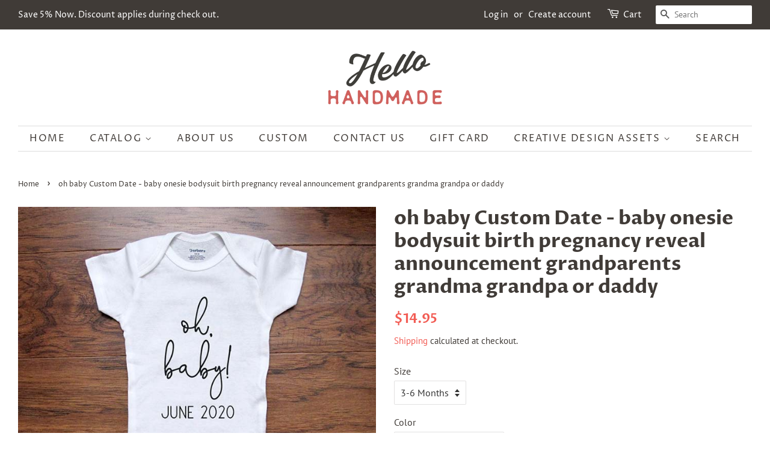

--- FILE ---
content_type: text/html; charset=utf-8
request_url: https://www.shophandmadegoods.com/products/oh-baby-custom-date-baby-onesie-bodysuit-birth-pregnancy-reveal-announcement-grandparents-grandma-grandpa-or-daddy
body_size: 17696
content:
<!doctype html>
<html class="no-js">
<head>
  <meta name="google-site-verification" content="ay6GIGPQ1dVOFpQUl3-i43pm3Rs1NRv2N4vHrAlng70" />

  <!-- Basic page needs ================================================== -->
  <meta charset="utf-8">
  <meta http-equiv="X-UA-Compatible" content="IE=edge,chrome=1">

  

  <!-- Title and description ================================================== -->
  <title>
  oh baby Custom Date - baby onesie bodysuit birth pregnancy reveal anno &ndash; Hello Handmade Goods
  </title>

  
  <meta name="description" content="oh baby Custom Date - baby onesie bodysuit birth pregnancy reveal announcement grandparents grandma grandpa or daddy">
  

  <!-- Social meta ================================================== -->
  <!-- /snippets/social-meta-tags.liquid -->




<meta property="og:site_name" content="Hello Handmade Goods">
<meta property="og:url" content="https://www.shophandmadegoods.com/products/oh-baby-custom-date-baby-onesie-bodysuit-birth-pregnancy-reveal-announcement-grandparents-grandma-grandpa-or-daddy">
<meta property="og:title" content="oh baby Custom Date - baby onesie bodysuit birth pregnancy reveal announcement grandparents grandma grandpa or daddy">
<meta property="og:type" content="product">
<meta property="og:description" content="oh baby Custom Date - baby onesie bodysuit birth pregnancy reveal announcement grandparents grandma grandpa or daddy">

  <meta property="og:price:amount" content="14.95">
  <meta property="og:price:currency" content="USD">

<meta property="og:image" content="http://www.shophandmadegoods.com/cdn/shop/products/ohbaby_June2020_white_1200x1200.jpg?v=1574652591">
<meta property="og:image:secure_url" content="https://www.shophandmadegoods.com/cdn/shop/products/ohbaby_June2020_white_1200x1200.jpg?v=1574652591">


<meta name="twitter:card" content="summary_large_image">
<meta name="twitter:title" content="oh baby Custom Date - baby onesie bodysuit birth pregnancy reveal announcement grandparents grandma grandpa or daddy">
<meta name="twitter:description" content="oh baby Custom Date - baby onesie bodysuit birth pregnancy reveal announcement grandparents grandma grandpa or daddy">


  <!-- Helpers ================================================== -->
  <link rel="canonical" href="https://www.shophandmadegoods.com/products/oh-baby-custom-date-baby-onesie-bodysuit-birth-pregnancy-reveal-announcement-grandparents-grandma-grandpa-or-daddy">
  <meta name="viewport" content="width=device-width,initial-scale=1">
  <meta name="theme-color" content="#f25c54">

  <!-- CSS ================================================== -->
  <link href="//www.shophandmadegoods.com/cdn/shop/t/29/assets/timber.scss.css?v=98567992479516345901759259450" rel="stylesheet" type="text/css" media="all" />
  <link href="//www.shophandmadegoods.com/cdn/shop/t/29/assets/theme.scss.css?v=100101337481873983891759259450" rel="stylesheet" type="text/css" media="all" />

  <script>
    window.theme = window.theme || {};

    var theme = {
      strings: {
        addToCart: "Add to Cart",
        soldOut: "Sold Out",
        unavailable: "Unavailable",
        zoomClose: "Close (Esc)",
        zoomPrev: "Previous (Left arrow key)",
        zoomNext: "Next (Right arrow key)",
        addressError: "Error looking up that address",
        addressNoResults: "No results for that address",
        addressQueryLimit: "You have exceeded the Google API usage limit. Consider upgrading to a \u003ca href=\"https:\/\/developers.google.com\/maps\/premium\/usage-limits\"\u003ePremium Plan\u003c\/a\u003e.",
        authError: "There was a problem authenticating your Google Maps API Key."
      },
      settings: {
        // Adding some settings to allow the editor to update correctly when they are changed
        enableWideLayout: true,
        typeAccentTransform: true,
        typeAccentSpacing: true,
        baseFontSize: '16px',
        headerBaseFontSize: '32px',
        accentFontSize: '16px'
      },
      variables: {
        mediaQueryMedium: 'screen and (max-width: 768px)',
        bpSmall: false
      },
      moneyFormat: "${{amount}}"
    }

    document.documentElement.className = document.documentElement.className.replace('no-js', 'supports-js');
  </script>

  <!-- Header hook for plugins ================================================== -->
  <script>window.performance && window.performance.mark && window.performance.mark('shopify.content_for_header.start');</script><meta name="google-site-verification" content="5L7JcC6N06djb-QXDOcg16_Bnps9TThWwXpR1Ti2Ce4">
<meta name="google-site-verification" content="p17TUXE1cg5ETTkpWR_cDIcpqIlk6acJUxvzx4fMNzo">
<meta id="shopify-digital-wallet" name="shopify-digital-wallet" content="/17698929/digital_wallets/dialog">
<meta name="shopify-checkout-api-token" content="5b8f3d37348fdb625115e67a1110cccd">
<meta id="in-context-paypal-metadata" data-shop-id="17698929" data-venmo-supported="true" data-environment="production" data-locale="en_US" data-paypal-v4="true" data-currency="USD">
<link rel="alternate" type="application/json+oembed" href="https://www.shophandmadegoods.com/products/oh-baby-custom-date-baby-onesie-bodysuit-birth-pregnancy-reveal-announcement-grandparents-grandma-grandpa-or-daddy.oembed">
<script async="async" src="/checkouts/internal/preloads.js?locale=en-US"></script>
<script id="shopify-features" type="application/json">{"accessToken":"5b8f3d37348fdb625115e67a1110cccd","betas":["rich-media-storefront-analytics"],"domain":"www.shophandmadegoods.com","predictiveSearch":true,"shopId":17698929,"locale":"en"}</script>
<script>var Shopify = Shopify || {};
Shopify.shop = "hello-handmade-goods.myshopify.com";
Shopify.locale = "en";
Shopify.currency = {"active":"USD","rate":"1.0"};
Shopify.country = "US";
Shopify.theme = {"name":"Minimal","id":78642774086,"schema_name":"Minimal","schema_version":"11.7.0","theme_store_id":380,"role":"main"};
Shopify.theme.handle = "null";
Shopify.theme.style = {"id":null,"handle":null};
Shopify.cdnHost = "www.shophandmadegoods.com/cdn";
Shopify.routes = Shopify.routes || {};
Shopify.routes.root = "/";</script>
<script type="module">!function(o){(o.Shopify=o.Shopify||{}).modules=!0}(window);</script>
<script>!function(o){function n(){var o=[];function n(){o.push(Array.prototype.slice.apply(arguments))}return n.q=o,n}var t=o.Shopify=o.Shopify||{};t.loadFeatures=n(),t.autoloadFeatures=n()}(window);</script>
<script id="shop-js-analytics" type="application/json">{"pageType":"product"}</script>
<script defer="defer" async type="module" src="//www.shophandmadegoods.com/cdn/shopifycloud/shop-js/modules/v2/client.init-shop-cart-sync_BT-GjEfc.en.esm.js"></script>
<script defer="defer" async type="module" src="//www.shophandmadegoods.com/cdn/shopifycloud/shop-js/modules/v2/chunk.common_D58fp_Oc.esm.js"></script>
<script defer="defer" async type="module" src="//www.shophandmadegoods.com/cdn/shopifycloud/shop-js/modules/v2/chunk.modal_xMitdFEc.esm.js"></script>
<script type="module">
  await import("//www.shophandmadegoods.com/cdn/shopifycloud/shop-js/modules/v2/client.init-shop-cart-sync_BT-GjEfc.en.esm.js");
await import("//www.shophandmadegoods.com/cdn/shopifycloud/shop-js/modules/v2/chunk.common_D58fp_Oc.esm.js");
await import("//www.shophandmadegoods.com/cdn/shopifycloud/shop-js/modules/v2/chunk.modal_xMitdFEc.esm.js");

  window.Shopify.SignInWithShop?.initShopCartSync?.({"fedCMEnabled":true,"windoidEnabled":true});

</script>
<script id="__st">var __st={"a":17698929,"offset":-28800,"reqid":"76d281fd-71ae-4054-af8e-31ca216ed319-1769396878","pageurl":"www.shophandmadegoods.com\/products\/oh-baby-custom-date-baby-onesie-bodysuit-birth-pregnancy-reveal-announcement-grandparents-grandma-grandpa-or-daddy","u":"2f4470d0c145","p":"product","rtyp":"product","rid":4350025728070};</script>
<script>window.ShopifyPaypalV4VisibilityTracking = true;</script>
<script id="captcha-bootstrap">!function(){'use strict';const t='contact',e='account',n='new_comment',o=[[t,t],['blogs',n],['comments',n],[t,'customer']],c=[[e,'customer_login'],[e,'guest_login'],[e,'recover_customer_password'],[e,'create_customer']],r=t=>t.map((([t,e])=>`form[action*='/${t}']:not([data-nocaptcha='true']) input[name='form_type'][value='${e}']`)).join(','),a=t=>()=>t?[...document.querySelectorAll(t)].map((t=>t.form)):[];function s(){const t=[...o],e=r(t);return a(e)}const i='password',u='form_key',d=['recaptcha-v3-token','g-recaptcha-response','h-captcha-response',i],f=()=>{try{return window.sessionStorage}catch{return}},m='__shopify_v',_=t=>t.elements[u];function p(t,e,n=!1){try{const o=window.sessionStorage,c=JSON.parse(o.getItem(e)),{data:r}=function(t){const{data:e,action:n}=t;return t[m]||n?{data:e,action:n}:{data:t,action:n}}(c);for(const[e,n]of Object.entries(r))t.elements[e]&&(t.elements[e].value=n);n&&o.removeItem(e)}catch(o){console.error('form repopulation failed',{error:o})}}const l='form_type',E='cptcha';function T(t){t.dataset[E]=!0}const w=window,h=w.document,L='Shopify',v='ce_forms',y='captcha';let A=!1;((t,e)=>{const n=(g='f06e6c50-85a8-45c8-87d0-21a2b65856fe',I='https://cdn.shopify.com/shopifycloud/storefront-forms-hcaptcha/ce_storefront_forms_captcha_hcaptcha.v1.5.2.iife.js',D={infoText:'Protected by hCaptcha',privacyText:'Privacy',termsText:'Terms'},(t,e,n)=>{const o=w[L][v],c=o.bindForm;if(c)return c(t,g,e,D).then(n);var r;o.q.push([[t,g,e,D],n]),r=I,A||(h.body.append(Object.assign(h.createElement('script'),{id:'captcha-provider',async:!0,src:r})),A=!0)});var g,I,D;w[L]=w[L]||{},w[L][v]=w[L][v]||{},w[L][v].q=[],w[L][y]=w[L][y]||{},w[L][y].protect=function(t,e){n(t,void 0,e),T(t)},Object.freeze(w[L][y]),function(t,e,n,w,h,L){const[v,y,A,g]=function(t,e,n){const i=e?o:[],u=t?c:[],d=[...i,...u],f=r(d),m=r(i),_=r(d.filter((([t,e])=>n.includes(e))));return[a(f),a(m),a(_),s()]}(w,h,L),I=t=>{const e=t.target;return e instanceof HTMLFormElement?e:e&&e.form},D=t=>v().includes(t);t.addEventListener('submit',(t=>{const e=I(t);if(!e)return;const n=D(e)&&!e.dataset.hcaptchaBound&&!e.dataset.recaptchaBound,o=_(e),c=g().includes(e)&&(!o||!o.value);(n||c)&&t.preventDefault(),c&&!n&&(function(t){try{if(!f())return;!function(t){const e=f();if(!e)return;const n=_(t);if(!n)return;const o=n.value;o&&e.removeItem(o)}(t);const e=Array.from(Array(32),(()=>Math.random().toString(36)[2])).join('');!function(t,e){_(t)||t.append(Object.assign(document.createElement('input'),{type:'hidden',name:u})),t.elements[u].value=e}(t,e),function(t,e){const n=f();if(!n)return;const o=[...t.querySelectorAll(`input[type='${i}']`)].map((({name:t})=>t)),c=[...d,...o],r={};for(const[a,s]of new FormData(t).entries())c.includes(a)||(r[a]=s);n.setItem(e,JSON.stringify({[m]:1,action:t.action,data:r}))}(t,e)}catch(e){console.error('failed to persist form',e)}}(e),e.submit())}));const S=(t,e)=>{t&&!t.dataset[E]&&(n(t,e.some((e=>e===t))),T(t))};for(const o of['focusin','change'])t.addEventListener(o,(t=>{const e=I(t);D(e)&&S(e,y())}));const B=e.get('form_key'),M=e.get(l),P=B&&M;t.addEventListener('DOMContentLoaded',(()=>{const t=y();if(P)for(const e of t)e.elements[l].value===M&&p(e,B);[...new Set([...A(),...v().filter((t=>'true'===t.dataset.shopifyCaptcha))])].forEach((e=>S(e,t)))}))}(h,new URLSearchParams(w.location.search),n,t,e,['guest_login'])})(!0,!0)}();</script>
<script integrity="sha256-4kQ18oKyAcykRKYeNunJcIwy7WH5gtpwJnB7kiuLZ1E=" data-source-attribution="shopify.loadfeatures" defer="defer" src="//www.shophandmadegoods.com/cdn/shopifycloud/storefront/assets/storefront/load_feature-a0a9edcb.js" crossorigin="anonymous"></script>
<script data-source-attribution="shopify.dynamic_checkout.dynamic.init">var Shopify=Shopify||{};Shopify.PaymentButton=Shopify.PaymentButton||{isStorefrontPortableWallets:!0,init:function(){window.Shopify.PaymentButton.init=function(){};var t=document.createElement("script");t.src="https://www.shophandmadegoods.com/cdn/shopifycloud/portable-wallets/latest/portable-wallets.en.js",t.type="module",document.head.appendChild(t)}};
</script>
<script data-source-attribution="shopify.dynamic_checkout.buyer_consent">
  function portableWalletsHideBuyerConsent(e){var t=document.getElementById("shopify-buyer-consent"),n=document.getElementById("shopify-subscription-policy-button");t&&n&&(t.classList.add("hidden"),t.setAttribute("aria-hidden","true"),n.removeEventListener("click",e))}function portableWalletsShowBuyerConsent(e){var t=document.getElementById("shopify-buyer-consent"),n=document.getElementById("shopify-subscription-policy-button");t&&n&&(t.classList.remove("hidden"),t.removeAttribute("aria-hidden"),n.addEventListener("click",e))}window.Shopify?.PaymentButton&&(window.Shopify.PaymentButton.hideBuyerConsent=portableWalletsHideBuyerConsent,window.Shopify.PaymentButton.showBuyerConsent=portableWalletsShowBuyerConsent);
</script>
<script>
  function portableWalletsCleanup(e){e&&e.src&&console.error("Failed to load portable wallets script "+e.src);var t=document.querySelectorAll("shopify-accelerated-checkout .shopify-payment-button__skeleton, shopify-accelerated-checkout-cart .wallet-cart-button__skeleton"),e=document.getElementById("shopify-buyer-consent");for(let e=0;e<t.length;e++)t[e].remove();e&&e.remove()}function portableWalletsNotLoadedAsModule(e){e instanceof ErrorEvent&&"string"==typeof e.message&&e.message.includes("import.meta")&&"string"==typeof e.filename&&e.filename.includes("portable-wallets")&&(window.removeEventListener("error",portableWalletsNotLoadedAsModule),window.Shopify.PaymentButton.failedToLoad=e,"loading"===document.readyState?document.addEventListener("DOMContentLoaded",window.Shopify.PaymentButton.init):window.Shopify.PaymentButton.init())}window.addEventListener("error",portableWalletsNotLoadedAsModule);
</script>

<script type="module" src="https://www.shophandmadegoods.com/cdn/shopifycloud/portable-wallets/latest/portable-wallets.en.js" onError="portableWalletsCleanup(this)" crossorigin="anonymous"></script>
<script nomodule>
  document.addEventListener("DOMContentLoaded", portableWalletsCleanup);
</script>

<link id="shopify-accelerated-checkout-styles" rel="stylesheet" media="screen" href="https://www.shophandmadegoods.com/cdn/shopifycloud/portable-wallets/latest/accelerated-checkout-backwards-compat.css" crossorigin="anonymous">
<style id="shopify-accelerated-checkout-cart">
        #shopify-buyer-consent {
  margin-top: 1em;
  display: inline-block;
  width: 100%;
}

#shopify-buyer-consent.hidden {
  display: none;
}

#shopify-subscription-policy-button {
  background: none;
  border: none;
  padding: 0;
  text-decoration: underline;
  font-size: inherit;
  cursor: pointer;
}

#shopify-subscription-policy-button::before {
  box-shadow: none;
}

      </style>

<script>window.performance && window.performance.mark && window.performance.mark('shopify.content_for_header.end');</script>

  <script src="//www.shophandmadegoods.com/cdn/shop/t/29/assets/jquery-2.2.3.min.js?v=58211863146907186831574574863" type="text/javascript"></script>

  <script src="//www.shophandmadegoods.com/cdn/shop/t/29/assets/lazysizes.min.js?v=155223123402716617051574574863" async="async"></script>

  
  
  
  
  
  <meta name="p:domain_verify" content="35e49fb3c51a653a3c63e093fb688233"/>
  
  

<link href="https://monorail-edge.shopifysvc.com" rel="dns-prefetch">
<script>(function(){if ("sendBeacon" in navigator && "performance" in window) {try {var session_token_from_headers = performance.getEntriesByType('navigation')[0].serverTiming.find(x => x.name == '_s').description;} catch {var session_token_from_headers = undefined;}var session_cookie_matches = document.cookie.match(/_shopify_s=([^;]*)/);var session_token_from_cookie = session_cookie_matches && session_cookie_matches.length === 2 ? session_cookie_matches[1] : "";var session_token = session_token_from_headers || session_token_from_cookie || "";function handle_abandonment_event(e) {var entries = performance.getEntries().filter(function(entry) {return /monorail-edge.shopifysvc.com/.test(entry.name);});if (!window.abandonment_tracked && entries.length === 0) {window.abandonment_tracked = true;var currentMs = Date.now();var navigation_start = performance.timing.navigationStart;var payload = {shop_id: 17698929,url: window.location.href,navigation_start,duration: currentMs - navigation_start,session_token,page_type: "product"};window.navigator.sendBeacon("https://monorail-edge.shopifysvc.com/v1/produce", JSON.stringify({schema_id: "online_store_buyer_site_abandonment/1.1",payload: payload,metadata: {event_created_at_ms: currentMs,event_sent_at_ms: currentMs}}));}}window.addEventListener('pagehide', handle_abandonment_event);}}());</script>
<script id="web-pixels-manager-setup">(function e(e,d,r,n,o){if(void 0===o&&(o={}),!Boolean(null===(a=null===(i=window.Shopify)||void 0===i?void 0:i.analytics)||void 0===a?void 0:a.replayQueue)){var i,a;window.Shopify=window.Shopify||{};var t=window.Shopify;t.analytics=t.analytics||{};var s=t.analytics;s.replayQueue=[],s.publish=function(e,d,r){return s.replayQueue.push([e,d,r]),!0};try{self.performance.mark("wpm:start")}catch(e){}var l=function(){var e={modern:/Edge?\/(1{2}[4-9]|1[2-9]\d|[2-9]\d{2}|\d{4,})\.\d+(\.\d+|)|Firefox\/(1{2}[4-9]|1[2-9]\d|[2-9]\d{2}|\d{4,})\.\d+(\.\d+|)|Chrom(ium|e)\/(9{2}|\d{3,})\.\d+(\.\d+|)|(Maci|X1{2}).+ Version\/(15\.\d+|(1[6-9]|[2-9]\d|\d{3,})\.\d+)([,.]\d+|)( \(\w+\)|)( Mobile\/\w+|) Safari\/|Chrome.+OPR\/(9{2}|\d{3,})\.\d+\.\d+|(CPU[ +]OS|iPhone[ +]OS|CPU[ +]iPhone|CPU IPhone OS|CPU iPad OS)[ +]+(15[._]\d+|(1[6-9]|[2-9]\d|\d{3,})[._]\d+)([._]\d+|)|Android:?[ /-](13[3-9]|1[4-9]\d|[2-9]\d{2}|\d{4,})(\.\d+|)(\.\d+|)|Android.+Firefox\/(13[5-9]|1[4-9]\d|[2-9]\d{2}|\d{4,})\.\d+(\.\d+|)|Android.+Chrom(ium|e)\/(13[3-9]|1[4-9]\d|[2-9]\d{2}|\d{4,})\.\d+(\.\d+|)|SamsungBrowser\/([2-9]\d|\d{3,})\.\d+/,legacy:/Edge?\/(1[6-9]|[2-9]\d|\d{3,})\.\d+(\.\d+|)|Firefox\/(5[4-9]|[6-9]\d|\d{3,})\.\d+(\.\d+|)|Chrom(ium|e)\/(5[1-9]|[6-9]\d|\d{3,})\.\d+(\.\d+|)([\d.]+$|.*Safari\/(?![\d.]+ Edge\/[\d.]+$))|(Maci|X1{2}).+ Version\/(10\.\d+|(1[1-9]|[2-9]\d|\d{3,})\.\d+)([,.]\d+|)( \(\w+\)|)( Mobile\/\w+|) Safari\/|Chrome.+OPR\/(3[89]|[4-9]\d|\d{3,})\.\d+\.\d+|(CPU[ +]OS|iPhone[ +]OS|CPU[ +]iPhone|CPU IPhone OS|CPU iPad OS)[ +]+(10[._]\d+|(1[1-9]|[2-9]\d|\d{3,})[._]\d+)([._]\d+|)|Android:?[ /-](13[3-9]|1[4-9]\d|[2-9]\d{2}|\d{4,})(\.\d+|)(\.\d+|)|Mobile Safari.+OPR\/([89]\d|\d{3,})\.\d+\.\d+|Android.+Firefox\/(13[5-9]|1[4-9]\d|[2-9]\d{2}|\d{4,})\.\d+(\.\d+|)|Android.+Chrom(ium|e)\/(13[3-9]|1[4-9]\d|[2-9]\d{2}|\d{4,})\.\d+(\.\d+|)|Android.+(UC? ?Browser|UCWEB|U3)[ /]?(15\.([5-9]|\d{2,})|(1[6-9]|[2-9]\d|\d{3,})\.\d+)\.\d+|SamsungBrowser\/(5\.\d+|([6-9]|\d{2,})\.\d+)|Android.+MQ{2}Browser\/(14(\.(9|\d{2,})|)|(1[5-9]|[2-9]\d|\d{3,})(\.\d+|))(\.\d+|)|K[Aa][Ii]OS\/(3\.\d+|([4-9]|\d{2,})\.\d+)(\.\d+|)/},d=e.modern,r=e.legacy,n=navigator.userAgent;return n.match(d)?"modern":n.match(r)?"legacy":"unknown"}(),u="modern"===l?"modern":"legacy",c=(null!=n?n:{modern:"",legacy:""})[u],f=function(e){return[e.baseUrl,"/wpm","/b",e.hashVersion,"modern"===e.buildTarget?"m":"l",".js"].join("")}({baseUrl:d,hashVersion:r,buildTarget:u}),m=function(e){var d=e.version,r=e.bundleTarget,n=e.surface,o=e.pageUrl,i=e.monorailEndpoint;return{emit:function(e){var a=e.status,t=e.errorMsg,s=(new Date).getTime(),l=JSON.stringify({metadata:{event_sent_at_ms:s},events:[{schema_id:"web_pixels_manager_load/3.1",payload:{version:d,bundle_target:r,page_url:o,status:a,surface:n,error_msg:t},metadata:{event_created_at_ms:s}}]});if(!i)return console&&console.warn&&console.warn("[Web Pixels Manager] No Monorail endpoint provided, skipping logging."),!1;try{return self.navigator.sendBeacon.bind(self.navigator)(i,l)}catch(e){}var u=new XMLHttpRequest;try{return u.open("POST",i,!0),u.setRequestHeader("Content-Type","text/plain"),u.send(l),!0}catch(e){return console&&console.warn&&console.warn("[Web Pixels Manager] Got an unhandled error while logging to Monorail."),!1}}}}({version:r,bundleTarget:l,surface:e.surface,pageUrl:self.location.href,monorailEndpoint:e.monorailEndpoint});try{o.browserTarget=l,function(e){var d=e.src,r=e.async,n=void 0===r||r,o=e.onload,i=e.onerror,a=e.sri,t=e.scriptDataAttributes,s=void 0===t?{}:t,l=document.createElement("script"),u=document.querySelector("head"),c=document.querySelector("body");if(l.async=n,l.src=d,a&&(l.integrity=a,l.crossOrigin="anonymous"),s)for(var f in s)if(Object.prototype.hasOwnProperty.call(s,f))try{l.dataset[f]=s[f]}catch(e){}if(o&&l.addEventListener("load",o),i&&l.addEventListener("error",i),u)u.appendChild(l);else{if(!c)throw new Error("Did not find a head or body element to append the script");c.appendChild(l)}}({src:f,async:!0,onload:function(){if(!function(){var e,d;return Boolean(null===(d=null===(e=window.Shopify)||void 0===e?void 0:e.analytics)||void 0===d?void 0:d.initialized)}()){var d=window.webPixelsManager.init(e)||void 0;if(d){var r=window.Shopify.analytics;r.replayQueue.forEach((function(e){var r=e[0],n=e[1],o=e[2];d.publishCustomEvent(r,n,o)})),r.replayQueue=[],r.publish=d.publishCustomEvent,r.visitor=d.visitor,r.initialized=!0}}},onerror:function(){return m.emit({status:"failed",errorMsg:"".concat(f," has failed to load")})},sri:function(e){var d=/^sha384-[A-Za-z0-9+/=]+$/;return"string"==typeof e&&d.test(e)}(c)?c:"",scriptDataAttributes:o}),m.emit({status:"loading"})}catch(e){m.emit({status:"failed",errorMsg:(null==e?void 0:e.message)||"Unknown error"})}}})({shopId: 17698929,storefrontBaseUrl: "https://www.shophandmadegoods.com",extensionsBaseUrl: "https://extensions.shopifycdn.com/cdn/shopifycloud/web-pixels-manager",monorailEndpoint: "https://monorail-edge.shopifysvc.com/unstable/produce_batch",surface: "storefront-renderer",enabledBetaFlags: ["2dca8a86"],webPixelsConfigList: [{"id":"61243588","configuration":"{\"tagID\":\"2612601815716\"}","eventPayloadVersion":"v1","runtimeContext":"STRICT","scriptVersion":"18031546ee651571ed29edbe71a3550b","type":"APP","apiClientId":3009811,"privacyPurposes":["ANALYTICS","MARKETING","SALE_OF_DATA"],"dataSharingAdjustments":{"protectedCustomerApprovalScopes":["read_customer_address","read_customer_email","read_customer_name","read_customer_personal_data","read_customer_phone"]}},{"id":"shopify-app-pixel","configuration":"{}","eventPayloadVersion":"v1","runtimeContext":"STRICT","scriptVersion":"0450","apiClientId":"shopify-pixel","type":"APP","privacyPurposes":["ANALYTICS","MARKETING"]},{"id":"shopify-custom-pixel","eventPayloadVersion":"v1","runtimeContext":"LAX","scriptVersion":"0450","apiClientId":"shopify-pixel","type":"CUSTOM","privacyPurposes":["ANALYTICS","MARKETING"]}],isMerchantRequest: false,initData: {"shop":{"name":"Hello Handmade Goods","paymentSettings":{"currencyCode":"USD"},"myshopifyDomain":"hello-handmade-goods.myshopify.com","countryCode":"US","storefrontUrl":"https:\/\/www.shophandmadegoods.com"},"customer":null,"cart":null,"checkout":null,"productVariants":[{"price":{"amount":14.95,"currencyCode":"USD"},"product":{"title":"oh baby Custom Date - baby onesie bodysuit birth pregnancy reveal announcement grandparents grandma grandpa or daddy","vendor":"Hello Handmade Goods","id":"4350025728070","untranslatedTitle":"oh baby Custom Date - baby onesie bodysuit birth pregnancy reveal announcement grandparents grandma grandpa or daddy","url":"\/products\/oh-baby-custom-date-baby-onesie-bodysuit-birth-pregnancy-reveal-announcement-grandparents-grandma-grandpa-or-daddy","type":""},"id":"31198863523910","image":{"src":"\/\/www.shophandmadegoods.com\/cdn\/shop\/products\/ohbaby_June2020_white.jpg?v=1574652591"},"sku":"","title":"3-6 Months \/ White (Coming Soon)","untranslatedTitle":"3-6 Months \/ White (Coming Soon)"},{"price":{"amount":14.95,"currencyCode":"USD"},"product":{"title":"oh baby Custom Date - baby onesie bodysuit birth pregnancy reveal announcement grandparents grandma grandpa or daddy","vendor":"Hello Handmade Goods","id":"4350025728070","untranslatedTitle":"oh baby Custom Date - baby onesie bodysuit birth pregnancy reveal announcement grandparents grandma grandpa or daddy","url":"\/products\/oh-baby-custom-date-baby-onesie-bodysuit-birth-pregnancy-reveal-announcement-grandparents-grandma-grandpa-or-daddy","type":""},"id":"31198863589446","image":{"src":"\/\/www.shophandmadegoods.com\/cdn\/shop\/products\/ohbaby_June2020_white.jpg?v=1574652591"},"sku":"","title":"3-6 Months \/ White (CUSTOM)","untranslatedTitle":"3-6 Months \/ White (CUSTOM)"}],"purchasingCompany":null},},"https://www.shophandmadegoods.com/cdn","fcfee988w5aeb613cpc8e4bc33m6693e112",{"modern":"","legacy":""},{"shopId":"17698929","storefrontBaseUrl":"https:\/\/www.shophandmadegoods.com","extensionBaseUrl":"https:\/\/extensions.shopifycdn.com\/cdn\/shopifycloud\/web-pixels-manager","surface":"storefront-renderer","enabledBetaFlags":"[\"2dca8a86\"]","isMerchantRequest":"false","hashVersion":"fcfee988w5aeb613cpc8e4bc33m6693e112","publish":"custom","events":"[[\"page_viewed\",{}],[\"product_viewed\",{\"productVariant\":{\"price\":{\"amount\":14.95,\"currencyCode\":\"USD\"},\"product\":{\"title\":\"oh baby Custom Date - baby onesie bodysuit birth pregnancy reveal announcement grandparents grandma grandpa or daddy\",\"vendor\":\"Hello Handmade Goods\",\"id\":\"4350025728070\",\"untranslatedTitle\":\"oh baby Custom Date - baby onesie bodysuit birth pregnancy reveal announcement grandparents grandma grandpa or daddy\",\"url\":\"\/products\/oh-baby-custom-date-baby-onesie-bodysuit-birth-pregnancy-reveal-announcement-grandparents-grandma-grandpa-or-daddy\",\"type\":\"\"},\"id\":\"31198863523910\",\"image\":{\"src\":\"\/\/www.shophandmadegoods.com\/cdn\/shop\/products\/ohbaby_June2020_white.jpg?v=1574652591\"},\"sku\":\"\",\"title\":\"3-6 Months \/ White (Coming Soon)\",\"untranslatedTitle\":\"3-6 Months \/ White (Coming Soon)\"}}]]"});</script><script>
  window.ShopifyAnalytics = window.ShopifyAnalytics || {};
  window.ShopifyAnalytics.meta = window.ShopifyAnalytics.meta || {};
  window.ShopifyAnalytics.meta.currency = 'USD';
  var meta = {"product":{"id":4350025728070,"gid":"gid:\/\/shopify\/Product\/4350025728070","vendor":"Hello Handmade Goods","type":"","handle":"oh-baby-custom-date-baby-onesie-bodysuit-birth-pregnancy-reveal-announcement-grandparents-grandma-grandpa-or-daddy","variants":[{"id":31198863523910,"price":1495,"name":"oh baby Custom Date - baby onesie bodysuit birth pregnancy reveal announcement grandparents grandma grandpa or daddy - 3-6 Months \/ White (Coming Soon)","public_title":"3-6 Months \/ White (Coming Soon)","sku":""},{"id":31198863589446,"price":1495,"name":"oh baby Custom Date - baby onesie bodysuit birth pregnancy reveal announcement grandparents grandma grandpa or daddy - 3-6 Months \/ White (CUSTOM)","public_title":"3-6 Months \/ White (CUSTOM)","sku":""}],"remote":false},"page":{"pageType":"product","resourceType":"product","resourceId":4350025728070,"requestId":"76d281fd-71ae-4054-af8e-31ca216ed319-1769396878"}};
  for (var attr in meta) {
    window.ShopifyAnalytics.meta[attr] = meta[attr];
  }
</script>
<script class="analytics">
  (function () {
    var customDocumentWrite = function(content) {
      var jquery = null;

      if (window.jQuery) {
        jquery = window.jQuery;
      } else if (window.Checkout && window.Checkout.$) {
        jquery = window.Checkout.$;
      }

      if (jquery) {
        jquery('body').append(content);
      }
    };

    var hasLoggedConversion = function(token) {
      if (token) {
        return document.cookie.indexOf('loggedConversion=' + token) !== -1;
      }
      return false;
    }

    var setCookieIfConversion = function(token) {
      if (token) {
        var twoMonthsFromNow = new Date(Date.now());
        twoMonthsFromNow.setMonth(twoMonthsFromNow.getMonth() + 2);

        document.cookie = 'loggedConversion=' + token + '; expires=' + twoMonthsFromNow;
      }
    }

    var trekkie = window.ShopifyAnalytics.lib = window.trekkie = window.trekkie || [];
    if (trekkie.integrations) {
      return;
    }
    trekkie.methods = [
      'identify',
      'page',
      'ready',
      'track',
      'trackForm',
      'trackLink'
    ];
    trekkie.factory = function(method) {
      return function() {
        var args = Array.prototype.slice.call(arguments);
        args.unshift(method);
        trekkie.push(args);
        return trekkie;
      };
    };
    for (var i = 0; i < trekkie.methods.length; i++) {
      var key = trekkie.methods[i];
      trekkie[key] = trekkie.factory(key);
    }
    trekkie.load = function(config) {
      trekkie.config = config || {};
      trekkie.config.initialDocumentCookie = document.cookie;
      var first = document.getElementsByTagName('script')[0];
      var script = document.createElement('script');
      script.type = 'text/javascript';
      script.onerror = function(e) {
        var scriptFallback = document.createElement('script');
        scriptFallback.type = 'text/javascript';
        scriptFallback.onerror = function(error) {
                var Monorail = {
      produce: function produce(monorailDomain, schemaId, payload) {
        var currentMs = new Date().getTime();
        var event = {
          schema_id: schemaId,
          payload: payload,
          metadata: {
            event_created_at_ms: currentMs,
            event_sent_at_ms: currentMs
          }
        };
        return Monorail.sendRequest("https://" + monorailDomain + "/v1/produce", JSON.stringify(event));
      },
      sendRequest: function sendRequest(endpointUrl, payload) {
        // Try the sendBeacon API
        if (window && window.navigator && typeof window.navigator.sendBeacon === 'function' && typeof window.Blob === 'function' && !Monorail.isIos12()) {
          var blobData = new window.Blob([payload], {
            type: 'text/plain'
          });

          if (window.navigator.sendBeacon(endpointUrl, blobData)) {
            return true;
          } // sendBeacon was not successful

        } // XHR beacon

        var xhr = new XMLHttpRequest();

        try {
          xhr.open('POST', endpointUrl);
          xhr.setRequestHeader('Content-Type', 'text/plain');
          xhr.send(payload);
        } catch (e) {
          console.log(e);
        }

        return false;
      },
      isIos12: function isIos12() {
        return window.navigator.userAgent.lastIndexOf('iPhone; CPU iPhone OS 12_') !== -1 || window.navigator.userAgent.lastIndexOf('iPad; CPU OS 12_') !== -1;
      }
    };
    Monorail.produce('monorail-edge.shopifysvc.com',
      'trekkie_storefront_load_errors/1.1',
      {shop_id: 17698929,
      theme_id: 78642774086,
      app_name: "storefront",
      context_url: window.location.href,
      source_url: "//www.shophandmadegoods.com/cdn/s/trekkie.storefront.8d95595f799fbf7e1d32231b9a28fd43b70c67d3.min.js"});

        };
        scriptFallback.async = true;
        scriptFallback.src = '//www.shophandmadegoods.com/cdn/s/trekkie.storefront.8d95595f799fbf7e1d32231b9a28fd43b70c67d3.min.js';
        first.parentNode.insertBefore(scriptFallback, first);
      };
      script.async = true;
      script.src = '//www.shophandmadegoods.com/cdn/s/trekkie.storefront.8d95595f799fbf7e1d32231b9a28fd43b70c67d3.min.js';
      first.parentNode.insertBefore(script, first);
    };
    trekkie.load(
      {"Trekkie":{"appName":"storefront","development":false,"defaultAttributes":{"shopId":17698929,"isMerchantRequest":null,"themeId":78642774086,"themeCityHash":"9090195919808625362","contentLanguage":"en","currency":"USD","eventMetadataId":"0f201004-b0c9-4c20-82da-b9c7bb6ad90f"},"isServerSideCookieWritingEnabled":true,"monorailRegion":"shop_domain","enabledBetaFlags":["65f19447"]},"Session Attribution":{},"S2S":{"facebookCapiEnabled":false,"source":"trekkie-storefront-renderer","apiClientId":580111}}
    );

    var loaded = false;
    trekkie.ready(function() {
      if (loaded) return;
      loaded = true;

      window.ShopifyAnalytics.lib = window.trekkie;

      var originalDocumentWrite = document.write;
      document.write = customDocumentWrite;
      try { window.ShopifyAnalytics.merchantGoogleAnalytics.call(this); } catch(error) {};
      document.write = originalDocumentWrite;

      window.ShopifyAnalytics.lib.page(null,{"pageType":"product","resourceType":"product","resourceId":4350025728070,"requestId":"76d281fd-71ae-4054-af8e-31ca216ed319-1769396878","shopifyEmitted":true});

      var match = window.location.pathname.match(/checkouts\/(.+)\/(thank_you|post_purchase)/)
      var token = match? match[1]: undefined;
      if (!hasLoggedConversion(token)) {
        setCookieIfConversion(token);
        window.ShopifyAnalytics.lib.track("Viewed Product",{"currency":"USD","variantId":31198863523910,"productId":4350025728070,"productGid":"gid:\/\/shopify\/Product\/4350025728070","name":"oh baby Custom Date - baby onesie bodysuit birth pregnancy reveal announcement grandparents grandma grandpa or daddy - 3-6 Months \/ White (Coming Soon)","price":"14.95","sku":"","brand":"Hello Handmade Goods","variant":"3-6 Months \/ White (Coming Soon)","category":"","nonInteraction":true,"remote":false},undefined,undefined,{"shopifyEmitted":true});
      window.ShopifyAnalytics.lib.track("monorail:\/\/trekkie_storefront_viewed_product\/1.1",{"currency":"USD","variantId":31198863523910,"productId":4350025728070,"productGid":"gid:\/\/shopify\/Product\/4350025728070","name":"oh baby Custom Date - baby onesie bodysuit birth pregnancy reveal announcement grandparents grandma grandpa or daddy - 3-6 Months \/ White (Coming Soon)","price":"14.95","sku":"","brand":"Hello Handmade Goods","variant":"3-6 Months \/ White (Coming Soon)","category":"","nonInteraction":true,"remote":false,"referer":"https:\/\/www.shophandmadegoods.com\/products\/oh-baby-custom-date-baby-onesie-bodysuit-birth-pregnancy-reveal-announcement-grandparents-grandma-grandpa-or-daddy"});
      }
    });


        var eventsListenerScript = document.createElement('script');
        eventsListenerScript.async = true;
        eventsListenerScript.src = "//www.shophandmadegoods.com/cdn/shopifycloud/storefront/assets/shop_events_listener-3da45d37.js";
        document.getElementsByTagName('head')[0].appendChild(eventsListenerScript);

})();</script>
<script
  defer
  src="https://www.shophandmadegoods.com/cdn/shopifycloud/perf-kit/shopify-perf-kit-3.0.4.min.js"
  data-application="storefront-renderer"
  data-shop-id="17698929"
  data-render-region="gcp-us-east1"
  data-page-type="product"
  data-theme-instance-id="78642774086"
  data-theme-name="Minimal"
  data-theme-version="11.7.0"
  data-monorail-region="shop_domain"
  data-resource-timing-sampling-rate="10"
  data-shs="true"
  data-shs-beacon="true"
  data-shs-export-with-fetch="true"
  data-shs-logs-sample-rate="1"
  data-shs-beacon-endpoint="https://www.shophandmadegoods.com/api/collect"
></script>
</head>

<body id="oh-baby-custom-date-baby-onesie-bodysuit-birth-pregnancy-reveal-anno" class="template-product">

  <div id="shopify-section-header" class="shopify-section"><style>
  .logo__image-wrapper {
    max-width: 200px;
  }
  /*================= If logo is above navigation ================== */
  
    .site-nav {
      
        border-top: 1px solid #dddddd;
        border-bottom: 1px solid #dddddd;
      
      margin-top: 30px;
    }

    
      .logo__image-wrapper {
        margin: 0 auto;
      }
    
  

  /*============ If logo is on the same line as navigation ============ */
  


  
</style>

<div data-section-id="header" data-section-type="header-section">
  <div class="header-bar">
    <div class="wrapper medium-down--hide">
      <div class="post-large--display-table">

        
          <div class="header-bar__left post-large--display-table-cell">

            

            

            
              <div class="header-bar__module header-bar__message">
                
                  Save 5% Now. Discount applies during check out.
                
              </div>
            

          </div>
        

        <div class="header-bar__right post-large--display-table-cell">

          
            <ul class="header-bar__module header-bar__module--list">
              
                <li>
                  <a href="/account/login" id="customer_login_link">Log in</a>
                </li>
                <li>or</li>
                <li>
                  <a href="/account/register" id="customer_register_link">Create account</a>
                </li>
              
            </ul>
          

          <div class="header-bar__module">
            <span class="header-bar__sep" aria-hidden="true"></span>
            <a href="/cart" class="cart-page-link">
              <span class="icon icon-cart header-bar__cart-icon" aria-hidden="true"></span>
            </a>
          </div>

          <div class="header-bar__module">
            <a href="/cart" class="cart-page-link">
              Cart
              <span class="cart-count header-bar__cart-count hidden-count">0</span>
            </a>
          </div>

          
            
              <div class="header-bar__module header-bar__search">
                


  <form action="/search" method="get" class="header-bar__search-form clearfix" role="search">
    
    <button type="submit" class="btn btn--search icon-fallback-text header-bar__search-submit">
      <span class="icon icon-search" aria-hidden="true"></span>
      <span class="fallback-text">Search</span>
    </button>
    <input type="search" name="q" value="" aria-label="Search" class="header-bar__search-input" placeholder="Search">
  </form>


              </div>
            
          

        </div>
      </div>
    </div>

    <div class="wrapper post-large--hide announcement-bar--mobile">
      
        
          <span>Save 5% Now. Discount applies during check out.</span>
        
      
    </div>

    <div class="wrapper post-large--hide">
      
        <button type="button" class="mobile-nav-trigger" id="MobileNavTrigger" aria-controls="MobileNav" aria-expanded="false">
          <span class="icon icon-hamburger" aria-hidden="true"></span>
          Menu
        </button>
      
      <a href="/cart" class="cart-page-link mobile-cart-page-link">
        <span class="icon icon-cart header-bar__cart-icon" aria-hidden="true"></span>
        Cart <span class="cart-count hidden-count">0</span>
      </a>
    </div>
    <nav role="navigation">
  <ul id="MobileNav" class="mobile-nav post-large--hide">
    
      
        <li class="mobile-nav__link">
          <a
            href="/"
            class="mobile-nav"
            >
            Home
          </a>
        </li>
      
    
      
        
        <li class="mobile-nav__link" aria-haspopup="true">
          <a
            href="/"
            class="mobile-nav__sublist-trigger"
            aria-controls="MobileNav-Parent-2"
            aria-expanded="false">
            Catalog
            <span class="icon-fallback-text mobile-nav__sublist-expand" aria-hidden="true">
  <span class="icon icon-plus" aria-hidden="true"></span>
  <span class="fallback-text">+</span>
</span>
<span class="icon-fallback-text mobile-nav__sublist-contract" aria-hidden="true">
  <span class="icon icon-minus" aria-hidden="true"></span>
  <span class="fallback-text">-</span>
</span>

          </a>
          <ul
            id="MobileNav-Parent-2"
            class="mobile-nav__sublist">
            
            
              
                <li class="mobile-nav__sublist-link">
                  <a
                    href="/collections/baby-toddler"
                    >
                    Baby &amp; Toddler
                  </a>
                </li>
              
            
              
                <li class="mobile-nav__sublist-link">
                  <a
                    href="/collections/baby-pregnancy-announcements"
                    >
                    Baby Pregnancy Announcements
                  </a>
                </li>
              
            
              
                <li class="mobile-nav__sublist-link">
                  <a
                    href="/collections/kids-birthday-shirts"
                    >
                    Kids Birthday Shirts
                  </a>
                </li>
              
            
              
                <li class="mobile-nav__sublist-link">
                  <a
                    href="/collections/baby-shower-gifts"
                    >
                    Baby Shower Gifts
                  </a>
                </li>
              
            
              
                <li class="mobile-nav__sublist-link">
                  <a
                    href="/collections/toddler-youth"
                    >
                    Toddler &amp; Youth
                  </a>
                </li>
              
            
              
                <li class="mobile-nav__sublist-link">
                  <a
                    href="/collections/women-tank-tops"
                    >
                    Women Tank Tops
                  </a>
                </li>
              
            
              
                <li class="mobile-nav__sublist-link">
                  <a
                    href="/collections/youth"
                    >
                    Youth
                  </a>
                </li>
              
            
              
                <li class="mobile-nav__sublist-link">
                  <a
                    href="/collections/men-women-shirts"
                    >
                    Men &amp; Women Shirts
                  </a>
                </li>
              
            
              
                <li class="mobile-nav__sublist-link">
                  <a
                    href="/collections/thank-you-cards/Thank-You-Cards"
                    >
                    Thank You Cards
                  </a>
                </li>
              
            
              
                <li class="mobile-nav__sublist-link">
                  <a
                    href="/collections/wood-wallets/Wood-Wallets"
                    >
                    Wood Wallets
                  </a>
                </li>
              
            
              
                <li class="mobile-nav__sublist-link">
                  <a
                    href="/collections/jewelry"
                    >
                    Jewelry
                  </a>
                </li>
              
            
              
                <li class="mobile-nav__sublist-link">
                  <a
                    href="/collections/iphone-cases"
                    >
                    Whisper Fields
                  </a>
                </li>
              
            
              
                <li class="mobile-nav__sublist-link">
                  <a
                    href="/collections/baby-kids"
                    >
                    Baby &amp; Kids
                  </a>
                </li>
              
            
              
                
                <li class="mobile-nav__sublist-link">
                  <a
                    href="/collections/beauty"
                    class="mobile-nav__sublist-trigger"
                    aria-controls="MobileNav-Child-2-14"
                    aria-expanded="false"
                    >
                    Home &amp; Accessories
                    <span class="icon-fallback-text mobile-nav__sublist-expand" aria-hidden="true">
  <span class="icon icon-plus" aria-hidden="true"></span>
  <span class="fallback-text">+</span>
</span>
<span class="icon-fallback-text mobile-nav__sublist-contract" aria-hidden="true">
  <span class="icon icon-minus" aria-hidden="true"></span>
  <span class="fallback-text">-</span>
</span>

                  </a>
                  <ul
                    id="MobileNav-Child-2-14"
                    class="mobile-nav__sublist mobile-nav__sublist--grandchilds">
                    
                      <li class="mobile-nav__sublist-link">
                        <a
                          href="/collections/candles/Natural-Soy-Candles"
                          >
                          Candles
                        </a>
                      </li>
                    
                      <li class="mobile-nav__sublist-link">
                        <a
                          href="/collections/drinkware"
                          >
                          Glassware
                        </a>
                      </li>
                    
                      <li class="mobile-nav__sublist-link">
                        <a
                          href="/collections/car-air-freshener"
                          >
                          Car Air Freshener
                        </a>
                      </li>
                    
                  </ul>
                </li>
              
            
              
                <li class="mobile-nav__sublist-link">
                  <a
                    href="/collections/night-light/night-light"
                    >
                    Night Light
                  </a>
                </li>
              
            
              
                <li class="mobile-nav__sublist-link">
                  <a
                    href="https://www.shophandmadegoods.com/products/upgrade-shipping-to-usps-priority"
                    >
                    Upgrade Shipping
                  </a>
                </li>
              
            
              
                <li class="mobile-nav__sublist-link">
                  <a
                    href="/products/gift-wrap-service"
                    >
                    Gift Wrap Service
                  </a>
                </li>
              
            
          </ul>
        </li>
      
    
      
        <li class="mobile-nav__link">
          <a
            href="/pages/about"
            class="mobile-nav"
            >
            About Us
          </a>
        </li>
      
    
      
        <li class="mobile-nav__link">
          <a
            href="/pages/custom-personalization"
            class="mobile-nav"
            >
            Custom
          </a>
        </li>
      
    
      
        <li class="mobile-nav__link">
          <a
            href="/pages/contact-us"
            class="mobile-nav"
            >
            Contact Us
          </a>
        </li>
      
    
      
        <li class="mobile-nav__link">
          <a
            href="/collections/gift-card"
            class="mobile-nav"
            >
            Gift Card
          </a>
        </li>
      
    
      
        
        <li class="mobile-nav__link" aria-haspopup="true">
          <a
            href="/collections/creative-design-assets"
            class="mobile-nav__sublist-trigger"
            aria-controls="MobileNav-Parent-7"
            aria-expanded="false">
            Creative Design Assets
            <span class="icon-fallback-text mobile-nav__sublist-expand" aria-hidden="true">
  <span class="icon icon-plus" aria-hidden="true"></span>
  <span class="fallback-text">+</span>
</span>
<span class="icon-fallback-text mobile-nav__sublist-contract" aria-hidden="true">
  <span class="icon icon-minus" aria-hidden="true"></span>
  <span class="fallback-text">-</span>
</span>

          </a>
          <ul
            id="MobileNav-Parent-7"
            class="mobile-nav__sublist">
            
              <li class="mobile-nav__sublist-link ">
                <a href="/collections/creative-design-assets" class="site-nav__link">All <span class="visually-hidden">Creative Design Assets</span></a>
              </li>
            
            
              
                <li class="mobile-nav__sublist-link">
                  <a
                    href="/collections/background-textures"
                    >
                    Background Textures
                  </a>
                </li>
              
            
              
                <li class="mobile-nav__sublist-link">
                  <a
                    href="/collections/objects"
                    >
                    Objects
                  </a>
                </li>
              
            
              
                <li class="mobile-nav__sublist-link">
                  <a
                    href="/collections/shapes"
                    >
                    Shapes
                  </a>
                </li>
              
            
              
                <li class="mobile-nav__sublist-link">
                  <a
                    href="/collections/clip-art"
                    >
                    Clip Art
                  </a>
                </li>
              
            
              
                <li class="mobile-nav__sublist-link">
                  <a
                    href="/collections/watercolor-backgrounds"
                    >
                    Watercolor Backgrounds
                  </a>
                </li>
              
            
              
                <li class="mobile-nav__sublist-link">
                  <a
                    href="/collections/photography-background"
                    >
                    Photography Background
                  </a>
                </li>
              
            
              
                <li class="mobile-nav__sublist-link">
                  <a
                    href="/collections/png-transparent-overlays"
                    >
                    PNG Transparent Overlays
                  </a>
                </li>
              
            
              
                <li class="mobile-nav__sublist-link">
                  <a
                    href="/collections/brush-strokes"
                    >
                    Brush Strokes
                  </a>
                </li>
              
            
              
                <li class="mobile-nav__sublist-link">
                  <a
                    href="/collections/tumbler-template-designs"
                    >
                    Tumbler Template Designs
                  </a>
                </li>
              
            
              
                <li class="mobile-nav__sublist-link">
                  <a
                    href="/collections/apple-watch-wallpaper"
                    >
                    Apple Watch Wallpaper
                  </a>
                </li>
              
            
              
                <li class="mobile-nav__sublist-link">
                  <a
                    href="/collections/commercial-license"
                    >
                    Commercial License
                  </a>
                </li>
              
            
              
                <li class="mobile-nav__sublist-link">
                  <a
                    href="/collections/animations"
                    >
                    Animations
                  </a>
                </li>
              
            
              
                <li class="mobile-nav__sublist-link">
                  <a
                    href="/collections/custom-video-animation"
                    >
                    Custom Video Animation
                  </a>
                </li>
              
            
          </ul>
        </li>
      
    
      
        <li class="mobile-nav__link">
          <a
            href="/search"
            class="mobile-nav"
            >
            Search
          </a>
        </li>
      
    

    
      
        <li class="mobile-nav__link">
          <a href="/account/login" id="customer_login_link">Log in</a>
        </li>
        <li class="mobile-nav__link">
          <a href="/account/register" id="customer_register_link">Create account</a>
        </li>
      
    

    <li class="mobile-nav__link">
      
        <div class="header-bar__module header-bar__search">
          


  <form action="/search" method="get" class="header-bar__search-form clearfix" role="search">
    
    <button type="submit" class="btn btn--search icon-fallback-text header-bar__search-submit">
      <span class="icon icon-search" aria-hidden="true"></span>
      <span class="fallback-text">Search</span>
    </button>
    <input type="search" name="q" value="" aria-label="Search" class="header-bar__search-input" placeholder="Search">
  </form>


        </div>
      
    </li>
  </ul>
</nav>

  </div>

  <header class="site-header" role="banner">
    <div class="wrapper">

      
        <div class="grid--full">
          <div class="grid__item">
            
              <div class="h1 site-header__logo" itemscope itemtype="http://schema.org/Organization">
            
              
                <noscript>
                  
                  <div class="logo__image-wrapper">
                    <img src="//www.shophandmadegoods.com/cdn/shop/files/HelloHandmade_logo2_200x.png?v=1613536973" alt="Hello Handmade Goods" />
                  </div>
                </noscript>
                <div class="logo__image-wrapper supports-js">
                  <a href="/" itemprop="url" style="padding-top:50.0%;">
                    
                    <img class="logo__image lazyload"
                         src="//www.shophandmadegoods.com/cdn/shop/files/HelloHandmade_logo2_300x300.png?v=1613536973"
                         data-src="//www.shophandmadegoods.com/cdn/shop/files/HelloHandmade_logo2_{width}x.png?v=1613536973"
                         data-widths="[120, 180, 360, 540, 720, 900, 1080, 1296, 1512, 1728, 1944, 2048]"
                         data-aspectratio="2.0"
                         data-sizes="auto"
                         alt="Hello Handmade Goods"
                         itemprop="logo">
                  </a>
                </div>
              
            
              </div>
            
          </div>
        </div>
        <div class="grid--full medium-down--hide">
          <div class="grid__item">
            
<nav>
  <ul class="site-nav" id="AccessibleNav">
    
      
        <li>
          <a
            href="/"
            class="site-nav__link"
            data-meganav-type="child"
            >
              Home
          </a>
        </li>
      
    
      
      
        <li
          class="site-nav--has-dropdown "
          aria-haspopup="true">
          <a
            href="/"
            class="site-nav__link"
            data-meganav-type="parent"
            aria-controls="MenuParent-2"
            aria-expanded="false"
            >
              Catalog
              <span class="icon icon-arrow-down" aria-hidden="true"></span>
          </a>
          <ul
            id="MenuParent-2"
            class="site-nav__dropdown site-nav--has-grandchildren"
            data-meganav-dropdown>
            
              
                <li>
                  <a
                    href="/collections/baby-toddler"
                    class="site-nav__link"
                    data-meganav-type="child"
                    
                    tabindex="-1">
                      Baby &amp; Toddler
                  </a>
                </li>
              
            
              
                <li>
                  <a
                    href="/collections/baby-pregnancy-announcements"
                    class="site-nav__link"
                    data-meganav-type="child"
                    
                    tabindex="-1">
                      Baby Pregnancy Announcements
                  </a>
                </li>
              
            
              
                <li>
                  <a
                    href="/collections/kids-birthday-shirts"
                    class="site-nav__link"
                    data-meganav-type="child"
                    
                    tabindex="-1">
                      Kids Birthday Shirts
                  </a>
                </li>
              
            
              
                <li>
                  <a
                    href="/collections/baby-shower-gifts"
                    class="site-nav__link"
                    data-meganav-type="child"
                    
                    tabindex="-1">
                      Baby Shower Gifts
                  </a>
                </li>
              
            
              
                <li>
                  <a
                    href="/collections/toddler-youth"
                    class="site-nav__link"
                    data-meganav-type="child"
                    
                    tabindex="-1">
                      Toddler &amp; Youth
                  </a>
                </li>
              
            
              
                <li>
                  <a
                    href="/collections/women-tank-tops"
                    class="site-nav__link"
                    data-meganav-type="child"
                    
                    tabindex="-1">
                      Women Tank Tops
                  </a>
                </li>
              
            
              
                <li>
                  <a
                    href="/collections/youth"
                    class="site-nav__link"
                    data-meganav-type="child"
                    
                    tabindex="-1">
                      Youth
                  </a>
                </li>
              
            
              
                <li>
                  <a
                    href="/collections/men-women-shirts"
                    class="site-nav__link"
                    data-meganav-type="child"
                    
                    tabindex="-1">
                      Men &amp; Women Shirts
                  </a>
                </li>
              
            
              
                <li>
                  <a
                    href="/collections/thank-you-cards/Thank-You-Cards"
                    class="site-nav__link"
                    data-meganav-type="child"
                    
                    tabindex="-1">
                      Thank You Cards
                  </a>
                </li>
              
            
              
                <li>
                  <a
                    href="/collections/wood-wallets/Wood-Wallets"
                    class="site-nav__link"
                    data-meganav-type="child"
                    
                    tabindex="-1">
                      Wood Wallets
                  </a>
                </li>
              
            
              
                <li>
                  <a
                    href="/collections/jewelry"
                    class="site-nav__link"
                    data-meganav-type="child"
                    
                    tabindex="-1">
                      Jewelry
                  </a>
                </li>
              
            
              
                <li>
                  <a
                    href="/collections/iphone-cases"
                    class="site-nav__link"
                    data-meganav-type="child"
                    
                    tabindex="-1">
                      Whisper Fields
                  </a>
                </li>
              
            
              
                <li>
                  <a
                    href="/collections/baby-kids"
                    class="site-nav__link"
                    data-meganav-type="child"
                    
                    tabindex="-1">
                      Baby &amp; Kids
                  </a>
                </li>
              
            
              
              
                <li
                  class="site-nav--has-dropdown site-nav--has-dropdown-grandchild "
                  aria-haspopup="true">
                  <a
                    href="/collections/beauty"
                    class="site-nav__link"
                    aria-controls="MenuChildren-2-14"
                    data-meganav-type="parent"
                    
                    tabindex="-1">
                      Home &amp; Accessories
                      <span class="icon icon-arrow-down" aria-hidden="true"></span>
                  </a>
                  <ul
                    id="MenuChildren-2-14"
                    class="site-nav__dropdown-grandchild"
                    data-meganav-dropdown>
                    
                      <li>
                        <a
                          href="/collections/candles/Natural-Soy-Candles"
                          class="site-nav__link"
                          data-meganav-type="child"
                          
                          tabindex="-1">
                            Candles
                          </a>
                      </li>
                    
                      <li>
                        <a
                          href="/collections/drinkware"
                          class="site-nav__link"
                          data-meganav-type="child"
                          
                          tabindex="-1">
                            Glassware
                          </a>
                      </li>
                    
                      <li>
                        <a
                          href="/collections/car-air-freshener"
                          class="site-nav__link"
                          data-meganav-type="child"
                          
                          tabindex="-1">
                            Car Air Freshener
                          </a>
                      </li>
                    
                  </ul>
                </li>
              
            
              
                <li>
                  <a
                    href="/collections/night-light/night-light"
                    class="site-nav__link"
                    data-meganav-type="child"
                    
                    tabindex="-1">
                      Night Light
                  </a>
                </li>
              
            
              
                <li>
                  <a
                    href="https://www.shophandmadegoods.com/products/upgrade-shipping-to-usps-priority"
                    class="site-nav__link"
                    data-meganav-type="child"
                    
                    tabindex="-1">
                      Upgrade Shipping
                  </a>
                </li>
              
            
              
                <li>
                  <a
                    href="/products/gift-wrap-service"
                    class="site-nav__link"
                    data-meganav-type="child"
                    
                    tabindex="-1">
                      Gift Wrap Service
                  </a>
                </li>
              
            
          </ul>
        </li>
      
    
      
        <li>
          <a
            href="/pages/about"
            class="site-nav__link"
            data-meganav-type="child"
            >
              About Us
          </a>
        </li>
      
    
      
        <li>
          <a
            href="/pages/custom-personalization"
            class="site-nav__link"
            data-meganav-type="child"
            >
              Custom
          </a>
        </li>
      
    
      
        <li>
          <a
            href="/pages/contact-us"
            class="site-nav__link"
            data-meganav-type="child"
            >
              Contact Us
          </a>
        </li>
      
    
      
        <li>
          <a
            href="/collections/gift-card"
            class="site-nav__link"
            data-meganav-type="child"
            >
              Gift Card
          </a>
        </li>
      
    
      
      
        <li
          class="site-nav--has-dropdown "
          aria-haspopup="true">
          <a
            href="/collections/creative-design-assets"
            class="site-nav__link"
            data-meganav-type="parent"
            aria-controls="MenuParent-7"
            aria-expanded="false"
            >
              Creative Design Assets
              <span class="icon icon-arrow-down" aria-hidden="true"></span>
          </a>
          <ul
            id="MenuParent-7"
            class="site-nav__dropdown "
            data-meganav-dropdown>
            
              
                <li>
                  <a
                    href="/collections/background-textures"
                    class="site-nav__link"
                    data-meganav-type="child"
                    
                    tabindex="-1">
                      Background Textures
                  </a>
                </li>
              
            
              
                <li>
                  <a
                    href="/collections/objects"
                    class="site-nav__link"
                    data-meganav-type="child"
                    
                    tabindex="-1">
                      Objects
                  </a>
                </li>
              
            
              
                <li>
                  <a
                    href="/collections/shapes"
                    class="site-nav__link"
                    data-meganav-type="child"
                    
                    tabindex="-1">
                      Shapes
                  </a>
                </li>
              
            
              
                <li>
                  <a
                    href="/collections/clip-art"
                    class="site-nav__link"
                    data-meganav-type="child"
                    
                    tabindex="-1">
                      Clip Art
                  </a>
                </li>
              
            
              
                <li>
                  <a
                    href="/collections/watercolor-backgrounds"
                    class="site-nav__link"
                    data-meganav-type="child"
                    
                    tabindex="-1">
                      Watercolor Backgrounds
                  </a>
                </li>
              
            
              
                <li>
                  <a
                    href="/collections/photography-background"
                    class="site-nav__link"
                    data-meganav-type="child"
                    
                    tabindex="-1">
                      Photography Background
                  </a>
                </li>
              
            
              
                <li>
                  <a
                    href="/collections/png-transparent-overlays"
                    class="site-nav__link"
                    data-meganav-type="child"
                    
                    tabindex="-1">
                      PNG Transparent Overlays
                  </a>
                </li>
              
            
              
                <li>
                  <a
                    href="/collections/brush-strokes"
                    class="site-nav__link"
                    data-meganav-type="child"
                    
                    tabindex="-1">
                      Brush Strokes
                  </a>
                </li>
              
            
              
                <li>
                  <a
                    href="/collections/tumbler-template-designs"
                    class="site-nav__link"
                    data-meganav-type="child"
                    
                    tabindex="-1">
                      Tumbler Template Designs
                  </a>
                </li>
              
            
              
                <li>
                  <a
                    href="/collections/apple-watch-wallpaper"
                    class="site-nav__link"
                    data-meganav-type="child"
                    
                    tabindex="-1">
                      Apple Watch Wallpaper
                  </a>
                </li>
              
            
              
                <li>
                  <a
                    href="/collections/commercial-license"
                    class="site-nav__link"
                    data-meganav-type="child"
                    
                    tabindex="-1">
                      Commercial License
                  </a>
                </li>
              
            
              
                <li>
                  <a
                    href="/collections/animations"
                    class="site-nav__link"
                    data-meganav-type="child"
                    
                    tabindex="-1">
                      Animations
                  </a>
                </li>
              
            
              
                <li>
                  <a
                    href="/collections/custom-video-animation"
                    class="site-nav__link"
                    data-meganav-type="child"
                    
                    tabindex="-1">
                      Custom Video Animation
                  </a>
                </li>
              
            
          </ul>
        </li>
      
    
      
        <li>
          <a
            href="/search"
            class="site-nav__link"
            data-meganav-type="child"
            >
              Search
          </a>
        </li>
      
    
  </ul>
</nav>

          </div>
        </div>
      

    </div>
  </header>
</div>



</div>

  <main class="wrapper main-content" role="main">
    <div class="grid">
        <div class="grid__item">
          

<div id="shopify-section-product-customizable-template" class="shopify-section"><div itemscope itemtype="http://schema.org/Product" id="ProductSection" data-section-id="product-customizable-template" data-section-type="product-template" data-image-zoom-type="lightbox" data-show-extra-tab="false" data-extra-tab-content="" data-enable-history-state="true">

  

  

  <meta itemprop="url" content="https://www.shophandmadegoods.com/products/oh-baby-custom-date-baby-onesie-bodysuit-birth-pregnancy-reveal-announcement-grandparents-grandma-grandpa-or-daddy">
  <meta itemprop="image" content="//www.shophandmadegoods.com/cdn/shop/products/ohbaby_June2020_white_grande.jpg?v=1574652591">

  <div class="section-header section-header--breadcrumb">
    

<nav class="breadcrumb" role="navigation" aria-label="breadcrumbs">
  <a href="/" title="Back to the frontpage">Home</a>

  

    
    <span aria-hidden="true" class="breadcrumb__sep">&rsaquo;</span>
    <span>oh baby Custom Date - baby onesie bodysuit birth pregnancy reveal announcement grandparents grandma grandpa or daddy</span>

  
</nav>


  </div>

  <div class="product-single">
    <div class="grid product-single__hero">
      <div class="grid__item post-large--one-half">

        

          <div class="product-single__photos">
            

            
              
              
<style>
  

  #ProductImage-13483987861574 {
    max-width: 700px;
    max-height: 700.0px;
  }
  #ProductImageWrapper-13483987861574 {
    max-width: 700px;
  }
</style>


              <div id="ProductImageWrapper-13483987861574" class="product-single__image-wrapper supports-js zoom-lightbox" data-image-id="13483987861574">
                <div style="padding-top:100.0%;">
                  <img id="ProductImage-13483987861574"
                       class="product-single__image lazyload"
                       src="//www.shophandmadegoods.com/cdn/shop/products/ohbaby_June2020_white_300x300.jpg?v=1574652591"
                       data-src="//www.shophandmadegoods.com/cdn/shop/products/ohbaby_June2020_white_{width}x.jpg?v=1574652591"
                       data-widths="[180, 370, 540, 740, 900, 1080, 1296, 1512, 1728, 2048]"
                       data-aspectratio="1.0"
                       data-sizes="auto"
                       
                       alt="oh baby Custom Date - baby onesie bodysuit birth pregnancy reveal announcement grandparents grandma grandpa or daddy">
                </div>
              </div>
            

            <noscript>
              <img src="//www.shophandmadegoods.com/cdn/shop/products/ohbaby_June2020_white_1024x1024@2x.jpg?v=1574652591" alt="oh baby Custom Date - baby onesie bodysuit birth pregnancy reveal announcement grandparents grandma grandpa or daddy">
            </noscript>
          </div>

          

        

        
        <ul class="gallery" class="hidden">
          
          <li data-image-id="13483987861574" class="gallery__item" data-mfp-src="//www.shophandmadegoods.com/cdn/shop/products/ohbaby_June2020_white_1024x1024@2x.jpg?v=1574652591"></li>
          
        </ul>
        

      </div>
      <div class="grid__item post-large--one-half">
        
        <h1 class="product-single__title" itemprop="name">oh baby Custom Date - baby onesie bodysuit birth pregnancy reveal announcement grandparents grandma grandpa or daddy</h1>

        <div itemprop="offers" itemscope itemtype="http://schema.org/Offer">
          

          <meta itemprop="priceCurrency" content="USD">
          <link itemprop="availability" href="http://schema.org/InStock">

          <div class="product-single__prices product-single__prices--policy-enabled">
            <span id="PriceA11y" class="visually-hidden">Regular price</span>
            <span id="ProductPrice" class="product-single__price" itemprop="price" content="14.95">
              $14.95
            </span>

            
              <span id="ComparePriceA11y" class="visually-hidden" aria-hidden="true">Sale price</span>
              <s id="ComparePrice" class="product-single__sale-price hide">
                $0.00
              </s>
            

            <span class="product-unit-price hide" data-unit-price-container><span class="visually-hidden">Unit price</span>
  <span data-unit-price></span><span aria-hidden="true">/</span><span class="visually-hidden">per</span><span data-unit-price-base-unit></span></span>


          </div><div class="product-single__policies rte"><a href="/policies/shipping-policy">Shipping</a> calculated at checkout.
</div><form method="post" action="/cart/add" id="product_form_4350025728070" accept-charset="UTF-8" class="product-form--wide" enctype="multipart/form-data"><input type="hidden" name="form_type" value="product" /><input type="hidden" name="utf8" value="✓" />
            <select name="id" id="ProductSelect-product-customizable-template" class="product-single__variants">
              
                

                  <option  selected="selected"  data-sku="" value="31198863523910">3-6 Months / White (Coming Soon) - $14.95 USD</option>

                
              
                

                  <option  data-sku="" value="31198863589446">3-6 Months / White (CUSTOM) - $14.95 USD</option>

                
              
            </select>

            <div class="product-single__quantity is-hidden">
              <label for="Quantity">Quantity</label>
              <input type="number" id="Quantity" name="quantity" value="1" min="1" class="quantity-selector">
            </div>

          
          
          <p class="line-item-property__field">
  <label for="custom-text">Custom Text</label>
  <textarea required class="required" id="custom-text" name="properties[Custom Text]"></textarea>
</p>
          
          
          
          
          
            <button type="submit" name="add" id="AddToCart" class="btn btn--wide btn--secondary">
              <span id="AddToCartText">Add to Cart</span>
            </button>
            
              <div data-shopify="payment-button" class="shopify-payment-button"> <shopify-accelerated-checkout recommended="{&quot;supports_subs&quot;:false,&quot;supports_def_opts&quot;:false,&quot;name&quot;:&quot;paypal&quot;,&quot;wallet_params&quot;:{&quot;shopId&quot;:17698929,&quot;countryCode&quot;:&quot;US&quot;,&quot;merchantName&quot;:&quot;Hello Handmade Goods&quot;,&quot;phoneRequired&quot;:false,&quot;companyRequired&quot;:false,&quot;shippingType&quot;:&quot;shipping&quot;,&quot;shopifyPaymentsEnabled&quot;:false,&quot;hasManagedSellingPlanState&quot;:false,&quot;requiresBillingAgreement&quot;:false,&quot;merchantId&quot;:&quot;K5Z7VWTQK2NQC&quot;,&quot;sdkUrl&quot;:&quot;https://www.paypal.com/sdk/js?components=buttons\u0026commit=false\u0026currency=USD\u0026locale=en_US\u0026client-id=AfUEYT7nO4BwZQERn9Vym5TbHAG08ptiKa9gm8OARBYgoqiAJIjllRjeIMI4g294KAH1JdTnkzubt1fr\u0026merchant-id=K5Z7VWTQK2NQC\u0026intent=authorize&quot;}}" fallback="{&quot;supports_subs&quot;:true,&quot;supports_def_opts&quot;:true,&quot;name&quot;:&quot;buy_it_now&quot;,&quot;wallet_params&quot;:{}}" access-token="5b8f3d37348fdb625115e67a1110cccd" buyer-country="US" buyer-locale="en" buyer-currency="USD" variant-params="[{&quot;id&quot;:31198863523910,&quot;requiresShipping&quot;:true},{&quot;id&quot;:31198863589446,&quot;requiresShipping&quot;:true}]" shop-id="17698929" enabled-flags="[&quot;d6d12da0&quot;,&quot;ae0f5bf6&quot;]" > <div class="shopify-payment-button__button" role="button" disabled aria-hidden="true" style="background-color: transparent; border: none"> <div class="shopify-payment-button__skeleton">&nbsp;</div> </div> <div class="shopify-payment-button__more-options shopify-payment-button__skeleton" role="button" disabled aria-hidden="true">&nbsp;</div> </shopify-accelerated-checkout> <small id="shopify-buyer-consent" class="hidden" aria-hidden="true" data-consent-type="subscription"> This item is a recurring or deferred purchase. By continuing, I agree to the <span id="shopify-subscription-policy-button">cancellation policy</span> and authorize you to charge my payment method at the prices, frequency and dates listed on this page until my order is fulfilled or I cancel, if permitted. </small> </div>
            
          <input type="hidden" name="product-id" value="4350025728070" /><input type="hidden" name="section-id" value="product-customizable-template" /></form>

          
            <div class="product-description rte" itemprop="description">
              All sales final because this is a custom personalized onesie. This item is not exchangeable and not returnable since it will be personalized with your custom information.
<p><br>Unique design by Hello Handmade - All our items are carefully handmade and handprinted by us. Made in the USA. We use professional permanent inks.<br><br>100% soft cotton, Heather colors are 90% cotton/10% polyester <br><br>Gerber onesie size chart:<br>0-3 Months: 6-12 Ibs. weight, 21-24 in. height<br>3-6 Months: 12-16 Ibs. weight, 24-26 in. height<br>6-9 Months: 16-20 Ibs. weight, 26-28 in. height<br>12 Months: 20-24 Ibs. weight, 28-30 in. height<br>18 Months: 24-28 Ibs. weight, 30-32 in. <br><br>Rabbit Skins Baby One-piece Bodysuit measurements: <br>Newborn: 14.5" Chest, 11.5" Body Length (Up to 9 lbs.) <br>6 Months: 17.5" Chest, 12.5" Body Length (10-16 lbs.) <br>12 (12-18) Months: 19.5" Chest, 13.5" Body Length (17-20 lbs.) <br>18 (18-24) Months: 21.5" Chest, 14.5" Body Length (21-24 lbs.) <br><br>** For the baby onesie or bodysuit, we use either Gerber or Rabbit Skins. Let us know if you have a preference. <br><br>Rabbit Skins Infant &amp; Toddler Shirt measurements (Armpit to Armpit): <br>6 Months (10" Body Width, 12.5" Body Length) <br>12 Months (11" Body Width, 13.5" Body Length) <br>18 Months (12" Body Width, 14.5" Body Length) <br>2T (13" Body Width, 15.5" Body Length) <br>3T (14" Body Width, 16.5" Body Length) <br>4T (15" Body Width, 17.5" Body Length) <br>5/6T (16" Body Width, 18.5" Body Length) <br><br>Next Level Apparel Youth Unisex Short-Sleeve T-Shirt measurements width = Armpit to armpit: <br>Small (6-7): 15.5" Chest, 20.5" Length <br>Medium (8): 17" Chest, 22" Length <br>Large (10-12): 18.5" Chest, 23.5" Length <br>XL (14-16): 20" Chest, 25" Length</p>
<p>** Next Level Apparel Youth Light Blue Shirt is lighter in color than Rabbit Skins Toddler Light Blue shirt.<br><br><br>Please contact us if you have any questions specially regarding size and we'd be happy to help :)  <br></p>
            </div>
          

          
        </div>

      </div>
    </div>
  </div>
</div>


  <script type="application/json" id="ProductJson-product-customizable-template">
    {"id":4350025728070,"title":"oh baby Custom Date - baby onesie bodysuit birth pregnancy reveal announcement grandparents grandma grandpa or daddy","handle":"oh-baby-custom-date-baby-onesie-bodysuit-birth-pregnancy-reveal-announcement-grandparents-grandma-grandpa-or-daddy","description":"All sales final because this is a custom personalized onesie. This item is not exchangeable and not returnable since it will be personalized with your custom information.\n\u003cp\u003e\u003cbr\u003eUnique design by Hello Handmade - All our items are carefully handmade and handprinted by us. Made in the USA. We use professional permanent inks.\u003cbr\u003e\u003cbr\u003e100% soft cotton, Heather colors are 90% cotton\/10% polyester \u003cbr\u003e\u003cbr\u003eGerber onesie size chart:\u003cbr\u003e0-3 Months: 6-12 Ibs. weight, 21-24 in. height\u003cbr\u003e3-6 Months: 12-16 Ibs. weight, 24-26 in. height\u003cbr\u003e6-9 Months: 16-20 Ibs. weight, 26-28 in. height\u003cbr\u003e12 Months: 20-24 Ibs. weight, 28-30 in. height\u003cbr\u003e18 Months: 24-28 Ibs. weight, 30-32 in. \u003cbr\u003e\u003cbr\u003eRabbit Skins Baby One-piece Bodysuit measurements: \u003cbr\u003eNewborn: 14.5\" Chest, 11.5\" Body Length (Up to 9 lbs.) \u003cbr\u003e6 Months: 17.5\" Chest, 12.5\" Body Length (10-16 lbs.) \u003cbr\u003e12 (12-18) Months: 19.5\" Chest, 13.5\" Body Length (17-20 lbs.) \u003cbr\u003e18 (18-24) Months: 21.5\" Chest, 14.5\" Body Length (21-24 lbs.) \u003cbr\u003e\u003cbr\u003e** For the baby onesie or bodysuit, we use either Gerber or Rabbit Skins. Let us know if you have a preference. \u003cbr\u003e\u003cbr\u003eRabbit Skins Infant \u0026amp; Toddler Shirt measurements (Armpit to Armpit): \u003cbr\u003e6 Months (10\" Body Width, 12.5\" Body Length) \u003cbr\u003e12 Months (11\" Body Width, 13.5\" Body Length) \u003cbr\u003e18 Months (12\" Body Width, 14.5\" Body Length) \u003cbr\u003e2T (13\" Body Width, 15.5\" Body Length) \u003cbr\u003e3T (14\" Body Width, 16.5\" Body Length) \u003cbr\u003e4T (15\" Body Width, 17.5\" Body Length) \u003cbr\u003e5\/6T (16\" Body Width, 18.5\" Body Length) \u003cbr\u003e\u003cbr\u003eNext Level Apparel Youth Unisex Short-Sleeve T-Shirt measurements width = Armpit to armpit: \u003cbr\u003eSmall (6-7): 15.5\" Chest, 20.5\" Length \u003cbr\u003eMedium (8): 17\" Chest, 22\" Length \u003cbr\u003eLarge (10-12): 18.5\" Chest, 23.5\" Length \u003cbr\u003eXL (14-16): 20\" Chest, 25\" Length\u003c\/p\u003e\n\u003cp\u003e** Next Level Apparel Youth Light Blue Shirt is lighter in color than Rabbit Skins Toddler Light Blue shirt.\u003cbr\u003e\u003cbr\u003e\u003cbr\u003ePlease contact us if you have any questions specially regarding size and we'd be happy to help :)  \u003cbr\u003e\u003c\/p\u003e","published_at":"2019-11-24T19:29:36-08:00","created_at":"2019-11-24T19:29:36-08:00","vendor":"Hello Handmade Goods","type":"","tags":[],"price":1495,"price_min":1495,"price_max":1495,"available":true,"price_varies":false,"compare_at_price":null,"compare_at_price_min":0,"compare_at_price_max":0,"compare_at_price_varies":false,"variants":[{"id":31198863523910,"title":"3-6 Months \/ White (Coming Soon)","option1":"3-6 Months","option2":"White (Coming Soon)","option3":null,"sku":"","requires_shipping":true,"taxable":true,"featured_image":null,"available":true,"name":"oh baby Custom Date - baby onesie bodysuit birth pregnancy reveal announcement grandparents grandma grandpa or daddy - 3-6 Months \/ White (Coming Soon)","public_title":"3-6 Months \/ White (Coming Soon)","options":["3-6 Months","White (Coming Soon)"],"price":1495,"weight":113,"compare_at_price":null,"inventory_quantity":-4,"inventory_management":null,"inventory_policy":"deny","barcode":"","requires_selling_plan":false,"selling_plan_allocations":[]},{"id":31198863589446,"title":"3-6 Months \/ White (CUSTOM)","option1":"3-6 Months","option2":"White (CUSTOM)","option3":null,"sku":"","requires_shipping":true,"taxable":true,"featured_image":null,"available":true,"name":"oh baby Custom Date - baby onesie bodysuit birth pregnancy reveal announcement grandparents grandma grandpa or daddy - 3-6 Months \/ White (CUSTOM)","public_title":"3-6 Months \/ White (CUSTOM)","options":["3-6 Months","White (CUSTOM)"],"price":1495,"weight":113,"compare_at_price":null,"inventory_quantity":-4,"inventory_management":null,"inventory_policy":"deny","barcode":"","requires_selling_plan":false,"selling_plan_allocations":[]}],"images":["\/\/www.shophandmadegoods.com\/cdn\/shop\/products\/ohbaby_June2020_white.jpg?v=1574652591"],"featured_image":"\/\/www.shophandmadegoods.com\/cdn\/shop\/products\/ohbaby_June2020_white.jpg?v=1574652591","options":["Size","Color"],"media":[{"alt":null,"id":5656875794502,"position":1,"preview_image":{"aspect_ratio":1.0,"height":700,"width":700,"src":"\/\/www.shophandmadegoods.com\/cdn\/shop\/products\/ohbaby_June2020_white.jpg?v=1574652591"},"aspect_ratio":1.0,"height":700,"media_type":"image","src":"\/\/www.shophandmadegoods.com\/cdn\/shop\/products\/ohbaby_June2020_white.jpg?v=1574652591","width":700}],"requires_selling_plan":false,"selling_plan_groups":[],"content":"All sales final because this is a custom personalized onesie. This item is not exchangeable and not returnable since it will be personalized with your custom information.\n\u003cp\u003e\u003cbr\u003eUnique design by Hello Handmade - All our items are carefully handmade and handprinted by us. Made in the USA. We use professional permanent inks.\u003cbr\u003e\u003cbr\u003e100% soft cotton, Heather colors are 90% cotton\/10% polyester \u003cbr\u003e\u003cbr\u003eGerber onesie size chart:\u003cbr\u003e0-3 Months: 6-12 Ibs. weight, 21-24 in. height\u003cbr\u003e3-6 Months: 12-16 Ibs. weight, 24-26 in. height\u003cbr\u003e6-9 Months: 16-20 Ibs. weight, 26-28 in. height\u003cbr\u003e12 Months: 20-24 Ibs. weight, 28-30 in. height\u003cbr\u003e18 Months: 24-28 Ibs. weight, 30-32 in. \u003cbr\u003e\u003cbr\u003eRabbit Skins Baby One-piece Bodysuit measurements: \u003cbr\u003eNewborn: 14.5\" Chest, 11.5\" Body Length (Up to 9 lbs.) \u003cbr\u003e6 Months: 17.5\" Chest, 12.5\" Body Length (10-16 lbs.) \u003cbr\u003e12 (12-18) Months: 19.5\" Chest, 13.5\" Body Length (17-20 lbs.) \u003cbr\u003e18 (18-24) Months: 21.5\" Chest, 14.5\" Body Length (21-24 lbs.) \u003cbr\u003e\u003cbr\u003e** For the baby onesie or bodysuit, we use either Gerber or Rabbit Skins. Let us know if you have a preference. \u003cbr\u003e\u003cbr\u003eRabbit Skins Infant \u0026amp; Toddler Shirt measurements (Armpit to Armpit): \u003cbr\u003e6 Months (10\" Body Width, 12.5\" Body Length) \u003cbr\u003e12 Months (11\" Body Width, 13.5\" Body Length) \u003cbr\u003e18 Months (12\" Body Width, 14.5\" Body Length) \u003cbr\u003e2T (13\" Body Width, 15.5\" Body Length) \u003cbr\u003e3T (14\" Body Width, 16.5\" Body Length) \u003cbr\u003e4T (15\" Body Width, 17.5\" Body Length) \u003cbr\u003e5\/6T (16\" Body Width, 18.5\" Body Length) \u003cbr\u003e\u003cbr\u003eNext Level Apparel Youth Unisex Short-Sleeve T-Shirt measurements width = Armpit to armpit: \u003cbr\u003eSmall (6-7): 15.5\" Chest, 20.5\" Length \u003cbr\u003eMedium (8): 17\" Chest, 22\" Length \u003cbr\u003eLarge (10-12): 18.5\" Chest, 23.5\" Length \u003cbr\u003eXL (14-16): 20\" Chest, 25\" Length\u003c\/p\u003e\n\u003cp\u003e** Next Level Apparel Youth Light Blue Shirt is lighter in color than Rabbit Skins Toddler Light Blue shirt.\u003cbr\u003e\u003cbr\u003e\u003cbr\u003ePlease contact us if you have any questions specially regarding size and we'd be happy to help :)  \u003cbr\u003e\u003c\/p\u003e"}
  </script>



</div>
<div id="shopify-section-product-recommendations" class="shopify-section"><hr class="hr--clear hr--small"><div data-base-url="/recommendations/products" data-product-id="4350025728070" data-section-id="product-recommendations" data-section-type="product-recommendations"></div>
</div>
        </div>
    </div>
  </main>

  <div id="shopify-section-footer" class="shopify-section"><footer class="site-footer small--text-center" role="contentinfo">

<div class="wrapper">

  <div class="grid-uniform">

    

    

    
      
          <div class="grid__item post-large--one-quarter medium--one-half">
            
            <h3 class="h4">Links</h3>
            
            <ul class="site-footer__links">
              
                <li><a href="/search">Search</a></li>
              
            </ul>
          </div>

        
    
      
          <div class="grid__item post-large--one-quarter medium--one-half site-footer__links">
            
            <h3 class="h4"><a href="/blogs/news">Latest News</a></h3>
            
            <p class="h5"><a href="" title=""></a></p>
            
            
              <p></p>
            
          </div>

        
    
      
          <div class="grid__item post-large--one-quarter medium--one-half">
            <h3 class="h4">Follow Us</h3>
              
              <ul class="inline-list social-icons">
  
  
  
  
  
  
  
  
  
  
  
</ul>

          </div>

        
    
      
          <div class="grid__item post-large--one-quarter medium--one-half">
            <h3 class="h4">Newsletter</h3>
            
              <p>Sign up for the latest news, offers and styles</p>
            
            <div class="form-vertical small--hide">
  <form method="post" action="/contact#contact_form" id="contact_form" accept-charset="UTF-8" class="contact-form"><input type="hidden" name="form_type" value="customer" /><input type="hidden" name="utf8" value="✓" />
    
    
      <input type="hidden" name="contact[tags]" value="newsletter">
      <input type="email" value="" placeholder="Your email" name="contact[email]" id="Email" class="input-group-field" aria-label="Your email" autocorrect="off" autocapitalize="off">
      <input type="submit" class="btn" name="subscribe" id="subscribe" value="Subscribe">
    
  </form>
</div>
<div class="form-vertical post-large--hide large--hide medium--hide">
  <form method="post" action="/contact#contact_form" id="contact_form" accept-charset="UTF-8" class="contact-form"><input type="hidden" name="form_type" value="customer" /><input type="hidden" name="utf8" value="✓" />
    
    
      <input type="hidden" name="contact[tags]" value="newsletter">
      <div class="input-group">
        <input type="email" value="" placeholder="Your email" name="contact[email]" id="Email" class="input-group-field" aria-label="Your email" autocorrect="off" autocapitalize="off">
        <span class="input-group-btn">
          <button type="submit" class="btn" name="commit" id="subscribe">Subscribe</button>
        </span>
      </div>
    
  </form>
</div>

          </div>

      
    
  </div>

  <hr class="hr--small hr--clear">

  <div class="grid">
    <div class="grid__item text-center">
      <p class="site-footer__links">Copyright &copy; 2026, <a href="/" title="">Hello Handmade Goods</a>. </p>
    </div>
  </div>

  
    
    <div class="grid">
      <div class="grid__item text-center">
        <span class="visually-hidden">Payment icons</span>
        <ul class="inline-list payment-icons">
          
            <li>
              <svg class="icon" viewBox="0 0 38 24" xmlns="http://www.w3.org/2000/svg" width="38" height="24" role="img" aria-labelledby="pi-paypal"><title id="pi-paypal">PayPal</title><path opacity=".07" d="M35 0H3C1.3 0 0 1.3 0 3v18c0 1.7 1.4 3 3 3h32c1.7 0 3-1.3 3-3V3c0-1.7-1.4-3-3-3z"/><path fill="#fff" d="M35 1c1.1 0 2 .9 2 2v18c0 1.1-.9 2-2 2H3c-1.1 0-2-.9-2-2V3c0-1.1.9-2 2-2h32"/><path fill="#003087" d="M23.9 8.3c.2-1 0-1.7-.6-2.3-.6-.7-1.7-1-3.1-1h-4.1c-.3 0-.5.2-.6.5L14 15.6c0 .2.1.4.3.4H17l.4-3.4 1.8-2.2 4.7-2.1z"/><path fill="#3086C8" d="M23.9 8.3l-.2.2c-.5 2.8-2.2 3.8-4.6 3.8H18c-.3 0-.5.2-.6.5l-.6 3.9-.2 1c0 .2.1.4.3.4H19c.3 0 .5-.2.5-.4v-.1l.4-2.4v-.1c0-.2.3-.4.5-.4h.3c2.1 0 3.7-.8 4.1-3.2.2-1 .1-1.8-.4-2.4-.1-.5-.3-.7-.5-.8z"/><path fill="#012169" d="M23.3 8.1c-.1-.1-.2-.1-.3-.1-.1 0-.2 0-.3-.1-.3-.1-.7-.1-1.1-.1h-3c-.1 0-.2 0-.2.1-.2.1-.3.2-.3.4l-.7 4.4v.1c0-.3.3-.5.6-.5h1.3c2.5 0 4.1-1 4.6-3.8v-.2c-.1-.1-.3-.2-.5-.2h-.1z"/></svg>
            </li>
          
            <li>
              <svg class="icon" viewBox="0 0 38 24" width="38" height="24" xmlns="http://www.w3.org/2000/svg" role="img" aria-labelledby="pi-venmo"><title id="pi-venmo">Venmo</title><g fill="none" fill-rule="evenodd"><rect fill-opacity=".07" fill="#000" width="38" height="24" rx="3"/><path fill="#3D95CE" d="M35 1c1.1 0 2 .9 2 2v18c0 1.1-.9 2-2 2H3c-1.1 0-2-.9-2-2V3c0-1.1.9-2 2-2h32"/><path d="M24.675 8.36c0 3.064-2.557 7.045-4.633 9.84h-4.74L13.4 6.57l4.151-.402 1.005 8.275c.94-1.566 2.099-4.025 2.099-5.702 0-.918-.154-1.543-.394-2.058l3.78-.783c.437.738.634 1.499.634 2.46z" fill="#FFF" fill-rule="nonzero"/></g></svg>

            </li>
          
        </ul>
      </div>
    </div>
    
  
</div>

</footer>




</div>

    <script src="//www.shophandmadegoods.com/cdn/shopifycloud/storefront/assets/themes_support/option_selection-b017cd28.js" type="text/javascript"></script>
  

  <ul hidden>
    <li id="a11y-refresh-page-message">choosing a selection results in a full page refresh</li>
  </ul>

  <script src="//www.shophandmadegoods.com/cdn/shop/t/29/assets/theme.js?v=111521626819710852421574574864" type="text/javascript"></script>
</body>
</html>
